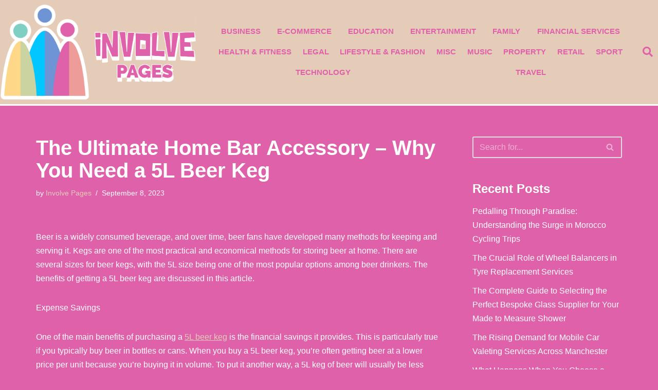

--- FILE ---
content_type: text/html; charset=UTF-8
request_url: https://in-volve.org.uk/e-commerce/the-ultimate-home-bar-accessory-why-you-need-a-5l-beer-keg/
body_size: 16681
content:
<!DOCTYPE html> 
<html lang="en-US"> 
<head>
<meta charset="UTF-8">
<link rel="preload" href="https://in-volve.org.uk/wp-content/cache/fvm/min/0-csse7529f919eb327cb7139d221c5582d3dbd27d93cc0a41910edc22e390e4a0.css" as="style" media="all" /> 
<link rel="preload" href="https://in-volve.org.uk/wp-content/cache/fvm/min/0-cssaf0635c8d448e90eb5c98a2b01a95d469d63c248673c974190c557c64f3fa.css" as="style" media="all" /> 
<link rel="preload" href="https://in-volve.org.uk/wp-content/cache/fvm/min/0-css1a26e66f64efb4004eabeee8d1f8f4a2ca7ada4e80d70692744e2895ac2c9.css" as="style" media="all" /> 
<link rel="preload" href="https://in-volve.org.uk/wp-content/cache/fvm/min/0-css4171d1746f07490c47cfc6bbf0186e168452ff720be78d65db0731e48c007.css" as="style" media="all" /> 
<link rel="preload" href="https://in-volve.org.uk/wp-content/cache/fvm/min/0-css6eed2b4218836d805cfe60eecf5760c0b94603118bb4eec7a62ef4ad0ee9d.css" as="style" media="all" /> 
<link rel="preload" href="https://in-volve.org.uk/wp-content/cache/fvm/min/0-css5c206c546a1a4f814d75960050f8613194c2b9a055521a244f5818549260a.css" as="style" media="all" /> 
<link rel="preload" href="https://in-volve.org.uk/wp-content/cache/fvm/min/0-css0bf940ec2ccd88373575739c3f4707db370b37a9e9e8db27c61698e6547bd.css" as="style" media="all" /> 
<link rel="preload" href="https://in-volve.org.uk/wp-content/cache/fvm/min/0-cssc1698ca4daa4a227ab537e24a85b5083dbdea37b0bf13ce15e6b502811cb0.css" as="style" media="all" /> 
<link rel="preload" href="https://in-volve.org.uk/wp-content/cache/fvm/min/0-css57463f0c8a8cba8cafa48909e121f6a026a81e98fe3086e4aa69ee57ce1e5.css" as="style" media="all" /> 
<link rel="preload" href="https://in-volve.org.uk/wp-content/cache/fvm/min/0-css3d14359ac239d371cab6cf0288e1ff18de9ef713890384419d8c86f3b2974.css" as="style" media="all" /> 
<link rel="preload" href="https://in-volve.org.uk/wp-content/cache/fvm/min/0-css651f8af219b5298732e197620e43d8862c9b231c7a9b233f1935214d076f1.css" as="style" media="all" /> 
<link rel="preload" href="https://in-volve.org.uk/wp-content/cache/fvm/min/0-css75cbfacbb9991aeca322c6010d72542a74a5900c2e5e09cd5a7491e246cc1.css" as="style" media="all" /> 
<link rel="preload" href="https://in-volve.org.uk/wp-content/cache/fvm/min/0-css789057acf111ab6b84a7b9447b4425d7ec7d3e2d5b0c98720769020758dee.css" as="style" media="all" /> 
<link rel="preload" href="https://in-volve.org.uk/wp-content/cache/fvm/min/0-css3d2b2f1eff70812c1b3d8e696982011e5c524f962e07f237b1550858c7218.css" as="style" media="all" /> 
<link rel="preload" href="https://in-volve.org.uk/wp-content/cache/fvm/min/0-cssc37a8eccdfeb36ae18ef4643d403275fc1d3c90424553b05c0702c58b07bb.css" as="style" media="all" /> 
<link rel="preload" href="https://in-volve.org.uk/wp-content/cache/fvm/min/0-css6d620288cb16b5e76244822a03e197322d7b4983db51f54e06c6f0450b067.css" as="style" media="all" /> 
<link rel="preload" href="https://in-volve.org.uk/wp-content/cache/fvm/min/0-css5da6113e9f3ac0d17001b302bc2ee307a54b3bf71091cc68d474cbfcc222e.css" as="style" media="all" /> 
<link rel="preload" href="https://in-volve.org.uk/wp-content/cache/fvm/min/0-cssf3aa8bad5b972bd156fea4e8da123637c0192a08a4549e76f703d1770d721.css" as="style" media="all" />
<script data-cfasync="false">if(navigator.userAgent.match(/MSIE|Internet Explorer/i)||navigator.userAgent.match(/Trident\/7\..*?rv:11/i)){var href=document.location.href;if(!href.match(/[?&]iebrowser/)){if(href.indexOf("?")==-1){if(href.indexOf("#")==-1){document.location.href=href+"?iebrowser=1"}else{document.location.href=href.replace("#","?iebrowser=1#")}}else{if(href.indexOf("#")==-1){document.location.href=href+"&iebrowser=1"}else{document.location.href=href.replace("#","&iebrowser=1#")}}}}</script>
<script data-cfasync="false">class FVMLoader{constructor(e){this.triggerEvents=e,this.eventOptions={passive:!0},this.userEventListener=this.triggerListener.bind(this),this.delayedScripts={normal:[],async:[],defer:[]},this.allJQueries=[]}_addUserInteractionListener(e){this.triggerEvents.forEach(t=>window.addEventListener(t,e.userEventListener,e.eventOptions))}_removeUserInteractionListener(e){this.triggerEvents.forEach(t=>window.removeEventListener(t,e.userEventListener,e.eventOptions))}triggerListener(){this._removeUserInteractionListener(this),"loading"===document.readyState?document.addEventListener("DOMContentLoaded",this._loadEverythingNow.bind(this)):this._loadEverythingNow()}async _loadEverythingNow(){this._runAllDelayedCSS(),this._delayEventListeners(),this._delayJQueryReady(this),this._handleDocumentWrite(),this._registerAllDelayedScripts(),await this._loadScriptsFromList(this.delayedScripts.normal),await this._loadScriptsFromList(this.delayedScripts.defer),await this._loadScriptsFromList(this.delayedScripts.async),await this._triggerDOMContentLoaded(),await this._triggerWindowLoad(),window.dispatchEvent(new Event("wpr-allScriptsLoaded"))}_registerAllDelayedScripts(){document.querySelectorAll("script[type=fvmdelay]").forEach(e=>{e.hasAttribute("src")?e.hasAttribute("async")&&!1!==e.async?this.delayedScripts.async.push(e):e.hasAttribute("defer")&&!1!==e.defer||"module"===e.getAttribute("data-type")?this.delayedScripts.defer.push(e):this.delayedScripts.normal.push(e):this.delayedScripts.normal.push(e)})}_runAllDelayedCSS(){document.querySelectorAll("link[rel=fvmdelay]").forEach(e=>{e.setAttribute("rel","stylesheet")})}async _transformScript(e){return await this._requestAnimFrame(),new Promise(t=>{const n=document.createElement("script");let r;[...e.attributes].forEach(e=>{let t=e.nodeName;"type"!==t&&("data-type"===t&&(t="type",r=e.nodeValue),n.setAttribute(t,e.nodeValue))}),e.hasAttribute("src")?(n.addEventListener("load",t),n.addEventListener("error",t)):(n.text=e.text,t()),e.parentNode.replaceChild(n,e)})}async _loadScriptsFromList(e){const t=e.shift();return t?(await this._transformScript(t),this._loadScriptsFromList(e)):Promise.resolve()}_delayEventListeners(){let e={};function t(t,n){!function(t){function n(n){return e[t].eventsToRewrite.indexOf(n)>=0?"wpr-"+n:n}e[t]||(e[t]={originalFunctions:{add:t.addEventListener,remove:t.removeEventListener},eventsToRewrite:[]},t.addEventListener=function(){arguments[0]=n(arguments[0]),e[t].originalFunctions.add.apply(t,arguments)},t.removeEventListener=function(){arguments[0]=n(arguments[0]),e[t].originalFunctions.remove.apply(t,arguments)})}(t),e[t].eventsToRewrite.push(n)}function n(e,t){let n=e[t];Object.defineProperty(e,t,{get:()=>n||function(){},set(r){e["wpr"+t]=n=r}})}t(document,"DOMContentLoaded"),t(window,"DOMContentLoaded"),t(window,"load"),t(window,"pageshow"),t(document,"readystatechange"),n(document,"onreadystatechange"),n(window,"onload"),n(window,"onpageshow")}_delayJQueryReady(e){let t=window.jQuery;Object.defineProperty(window,"jQuery",{get:()=>t,set(n){if(n&&n.fn&&!e.allJQueries.includes(n)){n.fn.ready=n.fn.init.prototype.ready=function(t){e.domReadyFired?t.bind(document)(n):document.addEventListener("DOMContentLoaded2",()=>t.bind(document)(n))};const t=n.fn.on;n.fn.on=n.fn.init.prototype.on=function(){if(this[0]===window){function e(e){return e.split(" ").map(e=>"load"===e||0===e.indexOf("load.")?"wpr-jquery-load":e).join(" ")}"string"==typeof arguments[0]||arguments[0]instanceof String?arguments[0]=e(arguments[0]):"object"==typeof arguments[0]&&Object.keys(arguments[0]).forEach(t=>{delete Object.assign(arguments[0],{[e(t)]:arguments[0][t]})[t]})}return t.apply(this,arguments),this},e.allJQueries.push(n)}t=n}})}async _triggerDOMContentLoaded(){this.domReadyFired=!0,await this._requestAnimFrame(),document.dispatchEvent(new Event("DOMContentLoaded2")),await this._requestAnimFrame(),window.dispatchEvent(new Event("DOMContentLoaded2")),await this._requestAnimFrame(),document.dispatchEvent(new Event("wpr-readystatechange")),await this._requestAnimFrame(),document.wpronreadystatechange&&document.wpronreadystatechange()}async _triggerWindowLoad(){await this._requestAnimFrame(),window.dispatchEvent(new Event("wpr-load")),await this._requestAnimFrame(),window.wpronload&&window.wpronload(),await this._requestAnimFrame(),this.allJQueries.forEach(e=>e(window).trigger("wpr-jquery-load")),window.dispatchEvent(new Event("wpr-pageshow")),await this._requestAnimFrame(),window.wpronpageshow&&window.wpronpageshow()}_handleDocumentWrite(){const e=new Map;document.write=document.writeln=function(t){const n=document.currentScript,r=document.createRange(),i=n.parentElement;let a=e.get(n);void 0===a&&(a=n.nextSibling,e.set(n,a));const s=document.createDocumentFragment();r.setStart(s,0),s.appendChild(r.createContextualFragment(t)),i.insertBefore(s,a)}}async _requestAnimFrame(){return new Promise(e=>requestAnimationFrame(e))}static run(){const e=new FVMLoader(["keydown","mousemove","touchmove","touchstart","touchend","wheel"]);e._addUserInteractionListener(e)}}FVMLoader.run();</script>
<meta name="viewport" content="width=device-width, initial-scale=1, minimum-scale=1">
<meta name='robots' content='index, follow, max-image-preview:large, max-snippet:-1, max-video-preview:-1' /><title>The Ultimate Home Bar Accessory - Why You Need a 5L Beer Keg - In-Volve Pages</title>
<link rel="canonical" href="https://in-volve.org.uk/e-commerce/the-ultimate-home-bar-accessory-why-you-need-a-5l-beer-keg/" />
<meta property="og:locale" content="en_US" />
<meta property="og:type" content="article" />
<meta property="og:title" content="The Ultimate Home Bar Accessory - Why You Need a 5L Beer Keg - In-Volve Pages" />
<meta property="og:description" content="Beer is a widely consumed beverage, and over time, beer fans have developed many methods for keeping and serving it. Kegs are one of the most practical and economical methods for storing beer at home. There are several sizes for beer kegs, with the 5L size being one of the most popular options among beer&hellip;&nbsp;Read More &raquo;The Ultimate Home Bar Accessory &#8211; Why You Need a 5L Beer Keg" />
<meta property="og:url" content="https://in-volve.org.uk/e-commerce/the-ultimate-home-bar-accessory-why-you-need-a-5l-beer-keg/" />
<meta property="og:site_name" content="In-Volve Pages" />
<meta property="article:published_time" content="2023-09-08T15:39:34+00:00" />
<meta property="article:modified_time" content="2023-09-08T15:39:35+00:00" />
<meta name="author" content="Involve Pages" />
<meta name="twitter:card" content="summary_large_image" />
<meta name="twitter:label1" content="Written by" />
<meta name="twitter:data1" content="Involve Pages" />
<meta name="twitter:label2" content="Est. reading time" />
<meta name="twitter:data2" content="3 minutes" />
<script type="application/ld+json" class="yoast-schema-graph">{"@context":"https://schema.org","@graph":[{"@type":"WebPage","@id":"https://in-volve.org.uk/e-commerce/the-ultimate-home-bar-accessory-why-you-need-a-5l-beer-keg/","url":"https://in-volve.org.uk/e-commerce/the-ultimate-home-bar-accessory-why-you-need-a-5l-beer-keg/","name":"The Ultimate Home Bar Accessory - Why You Need a 5L Beer Keg - In-Volve Pages","isPartOf":{"@id":"https://in-volve.org.uk/#website"},"datePublished":"2023-09-08T15:39:34+00:00","dateModified":"2023-09-08T15:39:35+00:00","author":{"@id":"https://in-volve.org.uk/#/schema/person/2a0b017b5ece7dcd7dadd8fe807d0deb"},"breadcrumb":{"@id":"https://in-volve.org.uk/e-commerce/the-ultimate-home-bar-accessory-why-you-need-a-5l-beer-keg/#breadcrumb"},"inLanguage":"en-US","potentialAction":[{"@type":"ReadAction","target":["https://in-volve.org.uk/e-commerce/the-ultimate-home-bar-accessory-why-you-need-a-5l-beer-keg/"]}]},{"@type":"BreadcrumbList","@id":"https://in-volve.org.uk/e-commerce/the-ultimate-home-bar-accessory-why-you-need-a-5l-beer-keg/#breadcrumb","itemListElement":[{"@type":"ListItem","position":1,"name":"Home","item":"https://in-volve.org.uk/"},{"@type":"ListItem","position":2,"name":"The Ultimate Home Bar Accessory &#8211; Why You Need a 5L Beer Keg"}]},{"@type":"WebSite","@id":"https://in-volve.org.uk/#website","url":"https://in-volve.org.uk/","name":"In-Volve Pages","description":"The biggest UK businesses. Involve Pages providing you with the latest business news.","potentialAction":[{"@type":"SearchAction","target":{"@type":"EntryPoint","urlTemplate":"https://in-volve.org.uk/?s={search_term_string}"},"query-input":{"@type":"PropertyValueSpecification","valueRequired":true,"valueName":"search_term_string"}}],"inLanguage":"en-US"},{"@type":"Person","@id":"https://in-volve.org.uk/#/schema/person/2a0b017b5ece7dcd7dadd8fe807d0deb","name":"Involve Pages","image":{"@type":"ImageObject","inLanguage":"en-US","@id":"https://in-volve.org.uk/#/schema/person/image/","url":"https://secure.gravatar.com/avatar/8c0e9ebc69e4df8d2d2cb9b19e2c4308e1d3e3b757a7aa86f5baa718d94246b8?s=96&d=mm&r=g","contentUrl":"https://secure.gravatar.com/avatar/8c0e9ebc69e4df8d2d2cb9b19e2c4308e1d3e3b757a7aa86f5baa718d94246b8?s=96&d=mm&r=g","caption":"Involve Pages"},"url":"https://in-volve.org.uk/author/bizhot/"}]}</script>
<link rel="alternate" type="application/rss+xml" title="In-Volve Pages &raquo; Feed" href="https://in-volve.org.uk/feed/" /> 
<link rel="profile" href="https://gmpg.org/xfn/11"> 
<style id='wp-img-auto-sizes-contain-inline-css' media="all">img:is([sizes=auto i],[sizes^="auto," i]){contain-intrinsic-size:3000px 1500px}</style> 
<link rel='stylesheet' id='wp-block-library-css' href='https://in-volve.org.uk/wp-content/cache/fvm/min/0-csse7529f919eb327cb7139d221c5582d3dbd27d93cc0a41910edc22e390e4a0.css' media='all' /> 
<style id='global-styles-inline-css' media="all">:root{--wp--preset--aspect-ratio--square:1;--wp--preset--aspect-ratio--4-3:4/3;--wp--preset--aspect-ratio--3-4:3/4;--wp--preset--aspect-ratio--3-2:3/2;--wp--preset--aspect-ratio--2-3:2/3;--wp--preset--aspect-ratio--16-9:16/9;--wp--preset--aspect-ratio--9-16:9/16;--wp--preset--color--black:#000000;--wp--preset--color--cyan-bluish-gray:#abb8c3;--wp--preset--color--white:#ffffff;--wp--preset--color--pale-pink:#f78da7;--wp--preset--color--vivid-red:#cf2e2e;--wp--preset--color--luminous-vivid-orange:#ff6900;--wp--preset--color--luminous-vivid-amber:#fcb900;--wp--preset--color--light-green-cyan:#7bdcb5;--wp--preset--color--vivid-green-cyan:#00d084;--wp--preset--color--pale-cyan-blue:#8ed1fc;--wp--preset--color--vivid-cyan-blue:#0693e3;--wp--preset--color--vivid-purple:#9b51e0;--wp--preset--color--neve-link-color:var(--nv-primary-accent);--wp--preset--color--neve-link-hover-color:var(--nv-secondary-accent);--wp--preset--color--nv-site-bg:var(--nv-site-bg);--wp--preset--color--nv-light-bg:var(--nv-light-bg);--wp--preset--color--nv-dark-bg:var(--nv-dark-bg);--wp--preset--color--neve-text-color:var(--nv-text-color);--wp--preset--color--nv-text-dark-bg:var(--nv-text-dark-bg);--wp--preset--color--nv-c-1:var(--nv-c-1);--wp--preset--color--nv-c-2:var(--nv-c-2);--wp--preset--gradient--vivid-cyan-blue-to-vivid-purple:linear-gradient(135deg,rgb(6,147,227) 0%,rgb(155,81,224) 100%);--wp--preset--gradient--light-green-cyan-to-vivid-green-cyan:linear-gradient(135deg,rgb(122,220,180) 0%,rgb(0,208,130) 100%);--wp--preset--gradient--luminous-vivid-amber-to-luminous-vivid-orange:linear-gradient(135deg,rgb(252,185,0) 0%,rgb(255,105,0) 100%);--wp--preset--gradient--luminous-vivid-orange-to-vivid-red:linear-gradient(135deg,rgb(255,105,0) 0%,rgb(207,46,46) 100%);--wp--preset--gradient--very-light-gray-to-cyan-bluish-gray:linear-gradient(135deg,rgb(238,238,238) 0%,rgb(169,184,195) 100%);--wp--preset--gradient--cool-to-warm-spectrum:linear-gradient(135deg,rgb(74,234,220) 0%,rgb(151,120,209) 20%,rgb(207,42,186) 40%,rgb(238,44,130) 60%,rgb(251,105,98) 80%,rgb(254,248,76) 100%);--wp--preset--gradient--blush-light-purple:linear-gradient(135deg,rgb(255,206,236) 0%,rgb(152,150,240) 100%);--wp--preset--gradient--blush-bordeaux:linear-gradient(135deg,rgb(254,205,165) 0%,rgb(254,45,45) 50%,rgb(107,0,62) 100%);--wp--preset--gradient--luminous-dusk:linear-gradient(135deg,rgb(255,203,112) 0%,rgb(199,81,192) 50%,rgb(65,88,208) 100%);--wp--preset--gradient--pale-ocean:linear-gradient(135deg,rgb(255,245,203) 0%,rgb(182,227,212) 50%,rgb(51,167,181) 100%);--wp--preset--gradient--electric-grass:linear-gradient(135deg,rgb(202,248,128) 0%,rgb(113,206,126) 100%);--wp--preset--gradient--midnight:linear-gradient(135deg,rgb(2,3,129) 0%,rgb(40,116,252) 100%);--wp--preset--font-size--small:13px;--wp--preset--font-size--medium:20px;--wp--preset--font-size--large:36px;--wp--preset--font-size--x-large:42px;--wp--preset--spacing--20:0.44rem;--wp--preset--spacing--30:0.67rem;--wp--preset--spacing--40:1rem;--wp--preset--spacing--50:1.5rem;--wp--preset--spacing--60:2.25rem;--wp--preset--spacing--70:3.38rem;--wp--preset--spacing--80:5.06rem;--wp--preset--shadow--natural:6px 6px 9px rgba(0, 0, 0, 0.2);--wp--preset--shadow--deep:12px 12px 50px rgba(0, 0, 0, 0.4);--wp--preset--shadow--sharp:6px 6px 0px rgba(0, 0, 0, 0.2);--wp--preset--shadow--outlined:6px 6px 0px -3px rgb(255, 255, 255), 6px 6px rgb(0, 0, 0);--wp--preset--shadow--crisp:6px 6px 0px rgb(0, 0, 0)}:where(.is-layout-flex){gap:.5em}:where(.is-layout-grid){gap:.5em}body .is-layout-flex{display:flex}.is-layout-flex{flex-wrap:wrap;align-items:center}.is-layout-flex>:is(*,div){margin:0}body .is-layout-grid{display:grid}.is-layout-grid>:is(*,div){margin:0}:where(.wp-block-columns.is-layout-flex){gap:2em}:where(.wp-block-columns.is-layout-grid){gap:2em}:where(.wp-block-post-template.is-layout-flex){gap:1.25em}:where(.wp-block-post-template.is-layout-grid){gap:1.25em}.has-black-color{color:var(--wp--preset--color--black)!important}.has-cyan-bluish-gray-color{color:var(--wp--preset--color--cyan-bluish-gray)!important}.has-white-color{color:var(--wp--preset--color--white)!important}.has-pale-pink-color{color:var(--wp--preset--color--pale-pink)!important}.has-vivid-red-color{color:var(--wp--preset--color--vivid-red)!important}.has-luminous-vivid-orange-color{color:var(--wp--preset--color--luminous-vivid-orange)!important}.has-luminous-vivid-amber-color{color:var(--wp--preset--color--luminous-vivid-amber)!important}.has-light-green-cyan-color{color:var(--wp--preset--color--light-green-cyan)!important}.has-vivid-green-cyan-color{color:var(--wp--preset--color--vivid-green-cyan)!important}.has-pale-cyan-blue-color{color:var(--wp--preset--color--pale-cyan-blue)!important}.has-vivid-cyan-blue-color{color:var(--wp--preset--color--vivid-cyan-blue)!important}.has-vivid-purple-color{color:var(--wp--preset--color--vivid-purple)!important}.has-neve-link-color-color{color:var(--wp--preset--color--neve-link-color)!important}.has-neve-link-hover-color-color{color:var(--wp--preset--color--neve-link-hover-color)!important}.has-nv-site-bg-color{color:var(--wp--preset--color--nv-site-bg)!important}.has-nv-light-bg-color{color:var(--wp--preset--color--nv-light-bg)!important}.has-nv-dark-bg-color{color:var(--wp--preset--color--nv-dark-bg)!important}.has-neve-text-color-color{color:var(--wp--preset--color--neve-text-color)!important}.has-nv-text-dark-bg-color{color:var(--wp--preset--color--nv-text-dark-bg)!important}.has-nv-c-1-color{color:var(--wp--preset--color--nv-c-1)!important}.has-nv-c-2-color{color:var(--wp--preset--color--nv-c-2)!important}.has-black-background-color{background-color:var(--wp--preset--color--black)!important}.has-cyan-bluish-gray-background-color{background-color:var(--wp--preset--color--cyan-bluish-gray)!important}.has-white-background-color{background-color:var(--wp--preset--color--white)!important}.has-pale-pink-background-color{background-color:var(--wp--preset--color--pale-pink)!important}.has-vivid-red-background-color{background-color:var(--wp--preset--color--vivid-red)!important}.has-luminous-vivid-orange-background-color{background-color:var(--wp--preset--color--luminous-vivid-orange)!important}.has-luminous-vivid-amber-background-color{background-color:var(--wp--preset--color--luminous-vivid-amber)!important}.has-light-green-cyan-background-color{background-color:var(--wp--preset--color--light-green-cyan)!important}.has-vivid-green-cyan-background-color{background-color:var(--wp--preset--color--vivid-green-cyan)!important}.has-pale-cyan-blue-background-color{background-color:var(--wp--preset--color--pale-cyan-blue)!important}.has-vivid-cyan-blue-background-color{background-color:var(--wp--preset--color--vivid-cyan-blue)!important}.has-vivid-purple-background-color{background-color:var(--wp--preset--color--vivid-purple)!important}.has-neve-link-color-background-color{background-color:var(--wp--preset--color--neve-link-color)!important}.has-neve-link-hover-color-background-color{background-color:var(--wp--preset--color--neve-link-hover-color)!important}.has-nv-site-bg-background-color{background-color:var(--wp--preset--color--nv-site-bg)!important}.has-nv-light-bg-background-color{background-color:var(--wp--preset--color--nv-light-bg)!important}.has-nv-dark-bg-background-color{background-color:var(--wp--preset--color--nv-dark-bg)!important}.has-neve-text-color-background-color{background-color:var(--wp--preset--color--neve-text-color)!important}.has-nv-text-dark-bg-background-color{background-color:var(--wp--preset--color--nv-text-dark-bg)!important}.has-nv-c-1-background-color{background-color:var(--wp--preset--color--nv-c-1)!important}.has-nv-c-2-background-color{background-color:var(--wp--preset--color--nv-c-2)!important}.has-black-border-color{border-color:var(--wp--preset--color--black)!important}.has-cyan-bluish-gray-border-color{border-color:var(--wp--preset--color--cyan-bluish-gray)!important}.has-white-border-color{border-color:var(--wp--preset--color--white)!important}.has-pale-pink-border-color{border-color:var(--wp--preset--color--pale-pink)!important}.has-vivid-red-border-color{border-color:var(--wp--preset--color--vivid-red)!important}.has-luminous-vivid-orange-border-color{border-color:var(--wp--preset--color--luminous-vivid-orange)!important}.has-luminous-vivid-amber-border-color{border-color:var(--wp--preset--color--luminous-vivid-amber)!important}.has-light-green-cyan-border-color{border-color:var(--wp--preset--color--light-green-cyan)!important}.has-vivid-green-cyan-border-color{border-color:var(--wp--preset--color--vivid-green-cyan)!important}.has-pale-cyan-blue-border-color{border-color:var(--wp--preset--color--pale-cyan-blue)!important}.has-vivid-cyan-blue-border-color{border-color:var(--wp--preset--color--vivid-cyan-blue)!important}.has-vivid-purple-border-color{border-color:var(--wp--preset--color--vivid-purple)!important}.has-neve-link-color-border-color{border-color:var(--wp--preset--color--neve-link-color)!important}.has-neve-link-hover-color-border-color{border-color:var(--wp--preset--color--neve-link-hover-color)!important}.has-nv-site-bg-border-color{border-color:var(--wp--preset--color--nv-site-bg)!important}.has-nv-light-bg-border-color{border-color:var(--wp--preset--color--nv-light-bg)!important}.has-nv-dark-bg-border-color{border-color:var(--wp--preset--color--nv-dark-bg)!important}.has-neve-text-color-border-color{border-color:var(--wp--preset--color--neve-text-color)!important}.has-nv-text-dark-bg-border-color{border-color:var(--wp--preset--color--nv-text-dark-bg)!important}.has-nv-c-1-border-color{border-color:var(--wp--preset--color--nv-c-1)!important}.has-nv-c-2-border-color{border-color:var(--wp--preset--color--nv-c-2)!important}.has-vivid-cyan-blue-to-vivid-purple-gradient-background{background:var(--wp--preset--gradient--vivid-cyan-blue-to-vivid-purple)!important}.has-light-green-cyan-to-vivid-green-cyan-gradient-background{background:var(--wp--preset--gradient--light-green-cyan-to-vivid-green-cyan)!important}.has-luminous-vivid-amber-to-luminous-vivid-orange-gradient-background{background:var(--wp--preset--gradient--luminous-vivid-amber-to-luminous-vivid-orange)!important}.has-luminous-vivid-orange-to-vivid-red-gradient-background{background:var(--wp--preset--gradient--luminous-vivid-orange-to-vivid-red)!important}.has-very-light-gray-to-cyan-bluish-gray-gradient-background{background:var(--wp--preset--gradient--very-light-gray-to-cyan-bluish-gray)!important}.has-cool-to-warm-spectrum-gradient-background{background:var(--wp--preset--gradient--cool-to-warm-spectrum)!important}.has-blush-light-purple-gradient-background{background:var(--wp--preset--gradient--blush-light-purple)!important}.has-blush-bordeaux-gradient-background{background:var(--wp--preset--gradient--blush-bordeaux)!important}.has-luminous-dusk-gradient-background{background:var(--wp--preset--gradient--luminous-dusk)!important}.has-pale-ocean-gradient-background{background:var(--wp--preset--gradient--pale-ocean)!important}.has-electric-grass-gradient-background{background:var(--wp--preset--gradient--electric-grass)!important}.has-midnight-gradient-background{background:var(--wp--preset--gradient--midnight)!important}.has-small-font-size{font-size:var(--wp--preset--font-size--small)!important}.has-medium-font-size{font-size:var(--wp--preset--font-size--medium)!important}.has-large-font-size{font-size:var(--wp--preset--font-size--large)!important}.has-x-large-font-size{font-size:var(--wp--preset--font-size--x-large)!important}</style> 
<style id='classic-theme-styles-inline-css' media="all">/*! This file is auto-generated */ .wp-block-button__link{color:#fff;background-color:#32373c;border-radius:9999px;box-shadow:none;text-decoration:none;padding:calc(.667em + 2px) calc(1.333em + 2px);font-size:1.125em}.wp-block-file__button{background:#32373c;color:#fff;text-decoration:none}</style> 
<link rel='stylesheet' id='neve-style-css' href='https://in-volve.org.uk/wp-content/cache/fvm/min/0-cssaf0635c8d448e90eb5c98a2b01a95d469d63c248673c974190c557c64f3fa.css' media='all' /> 
<style id='neve-style-inline-css' media="all">.is-menu-sidebar .header-menu-sidebar{visibility:visible}.is-menu-sidebar.menu_sidebar_slide_left .header-menu-sidebar{transform:translate3d(0,0,0);left:0}.is-menu-sidebar.menu_sidebar_slide_right .header-menu-sidebar{transform:translate3d(0,0,0);right:0}.is-menu-sidebar.menu_sidebar_pull_right .header-menu-sidebar,.is-menu-sidebar.menu_sidebar_pull_left .header-menu-sidebar{transform:translateX(0)}.is-menu-sidebar.menu_sidebar_dropdown .header-menu-sidebar{height:auto}.is-menu-sidebar.menu_sidebar_dropdown .header-menu-sidebar-inner{max-height:400px;padding:20px 0}.is-menu-sidebar.menu_sidebar_full_canvas .header-menu-sidebar{opacity:1}.header-menu-sidebar .menu-item-nav-search:not(.floating){pointer-events:none}.header-menu-sidebar .menu-item-nav-search .is-menu-sidebar{pointer-events:unset}@media screen and (max-width:960px){.builder-item.cr .item--inner{--textalign:center;--justify:center}}.nv-meta-list li.meta:not(:last-child):after{content:"/"}.nv-meta-list .no-mobile{display:none}.nv-meta-list li.last::after{content:""!important}@media (min-width:769px){.nv-meta-list .no-mobile{display:inline-block}.nv-meta-list li.last:not(:last-child)::after{content:"/"!important}}:root{--container:748px;--postwidth:100%;--primarybtnbg:var(--nv-primary-accent);--primarybtnhoverbg:var(--nv-primary-accent);--primarybtncolor:#fff;--secondarybtncolor:var(--nv-primary-accent);--primarybtnhovercolor:#fff;--secondarybtnhovercolor:var(--nv-primary-accent);--primarybtnborderradius:3px;--secondarybtnborderradius:3px;--secondarybtnborderwidth:3px;--btnpadding:13px 15px;--primarybtnpadding:13px 15px;--secondarybtnpadding:calc(13px - 3px) calc(15px - 3px);--bodyfontfamily:Arial,Helvetica,sans-serif;--bodyfontsize:15px;--bodylineheight:1.6;--bodyletterspacing:0px;--bodyfontweight:400;--h1fontsize:36px;--h1fontweight:700;--h1lineheight:1.2;--h1letterspacing:0px;--h1texttransform:none;--h2fontsize:28px;--h2fontweight:700;--h2lineheight:1.3;--h2letterspacing:0px;--h2texttransform:none;--h3fontsize:24px;--h3fontweight:700;--h3lineheight:1.4;--h3letterspacing:0px;--h3texttransform:none;--h4fontsize:20px;--h4fontweight:700;--h4lineheight:1.6;--h4letterspacing:0px;--h4texttransform:none;--h5fontsize:16px;--h5fontweight:700;--h5lineheight:1.6;--h5letterspacing:0px;--h5texttransform:none;--h6fontsize:14px;--h6fontweight:700;--h6lineheight:1.6;--h6letterspacing:0px;--h6texttransform:none;--formfieldborderwidth:2px;--formfieldborderradius:3px;--formfieldbgcolor:var(--nv-site-bg);--formfieldbordercolor:#dddddd;--formfieldcolor:var(--nv-text-color);--formfieldpadding:10px 12px}.nv-index-posts{--borderradius:0px}.has-neve-button-color-color{color:var(--nv-primary-accent)!important}.has-neve-button-color-background-color{background-color:var(--nv-primary-accent)!important}.single-post-container .alignfull>[class*="__inner-container"],.single-post-container .alignwide>[class*="__inner-container"]{max-width:718px}.nv-meta-list{--avatarsize:20px}.single .nv-meta-list{--avatarsize:20px}.nv-post-cover{--height:250px;--padding:40px 15px;--justify:flex-start;--textalign:left;--valign:center}.nv-post-cover .nv-title-meta-wrap,.nv-page-title-wrap,.entry-header{--textalign:left}.nv-is-boxed.nv-title-meta-wrap{--padding:40px 15px;--bgcolor:var(--nv-dark-bg)}.nv-overlay{--opacity:50;--blendmode:normal}.nv-is-boxed.nv-comments-wrap{--padding:20px}.nv-is-boxed.comment-respond{--padding:20px}.single:not(.single-product),.page{--c-vspace:0 0 0 0;}.global-styled{--bgcolor:var(--nv-site-bg)}.header-top{--rowbcolor:var(--nv-light-bg);--color:var(--nv-text-color);--bgcolor:#f0f0f0}.header-main{--rowbcolor:var(--nv-light-bg);--color:var(--nv-text-color);--bgcolor:#ffffff}.header-bottom{--rowbcolor:var(--nv-light-bg);--color:var(--nv-text-color);--bgcolor:#ffffff}.header-menu-sidebar-bg{--justify:flex-start;--textalign:left;--flexg:1;--wrapdropdownwidth:auto;--color:var(--nv-text-color);--bgcolor:#ffffff}.header-menu-sidebar{width:360px}.builder-item--logo{--maxwidth:120px;--fs:24px;--padding:10px 0;--margin:0;--textalign:left;--justify:flex-start}.builder-item--nav-icon,.header-menu-sidebar .close-sidebar-panel .navbar-toggle{--borderradius:0}.builder-item--nav-icon{--label-margin:0 5px 0 0;;--padding:10px 15px;--margin:0}.builder-item--primary-menu{--hovercolor:var(--nv-secondary-accent);--hovertextcolor:var(--nv-text-color);--activecolor:var(--nv-primary-accent);--spacing:20px;--height:25px;--padding:0;--margin:0;--fontsize:1em;--lineheight:1.6;--letterspacing:0px;--fontweight:500;--texttransform:none;--iconsize:1em}.hfg-is-group.has-primary-menu .inherit-ff{--inheritedfw:500}.footer-top-inner .row{grid-template-columns:1fr 1fr 1fr;--valign:flex-start}.footer-top{--rowbcolor:var(--nv-light-bg);--color:var(--nv-text-color);--bgcolor:#ffffff}.footer-main-inner .row{grid-template-columns:1fr 1fr 1fr;--valign:flex-start}.footer-main{--rowbcolor:var(--nv-light-bg);--color:var(--nv-text-color);--bgcolor:var(--nv-site-bg)}.footer-bottom-inner .row{grid-template-columns:1fr 1fr 1fr;--valign:flex-start}.footer-bottom{--rowbcolor:var(--nv-light-bg);--color:var(--nv-text-dark-bg);--bgcolor:#24292e}@media(min-width:576px){:root{--container:992px;--postwidth:50%;--btnpadding:13px 15px;--primarybtnpadding:13px 15px;--secondarybtnpadding:calc(13px - 3px) calc(15px - 3px);--bodyfontsize:16px;--bodylineheight:1.6;--bodyletterspacing:0px;--h1fontsize:38px;--h1lineheight:1.2;--h1letterspacing:0px;--h2fontsize:30px;--h2lineheight:1.2;--h2letterspacing:0px;--h3fontsize:26px;--h3lineheight:1.4;--h3letterspacing:0px;--h4fontsize:22px;--h4lineheight:1.5;--h4letterspacing:0px;--h5fontsize:18px;--h5lineheight:1.6;--h5letterspacing:0px;--h6fontsize:14px;--h6lineheight:1.6;--h6letterspacing:0px}.single-post-container .alignfull>[class*="__inner-container"],.single-post-container .alignwide>[class*="__inner-container"]{max-width:962px}.nv-meta-list{--avatarsize:20px}.single .nv-meta-list{--avatarsize:20px}.nv-post-cover{--height:320px;--padding:60px 30px;--justify:flex-start;--textalign:left;--valign:center}.nv-post-cover .nv-title-meta-wrap,.nv-page-title-wrap,.entry-header{--textalign:left}.nv-is-boxed.nv-title-meta-wrap{--padding:60px 30px}.nv-is-boxed.nv-comments-wrap{--padding:30px}.nv-is-boxed.comment-respond{--padding:30px}.single:not(.single-product),.page{--c-vspace:0 0 0 0;}.header-menu-sidebar-bg{--justify:flex-start;--textalign:left;--flexg:1;--wrapdropdownwidth:auto}.header-menu-sidebar{width:360px}.builder-item--logo{--maxwidth:120px;--fs:24px;--padding:10px 0;--margin:0;--textalign:left;--justify:flex-start}.builder-item--nav-icon{--label-margin:0 5px 0 0;;--padding:10px 15px;--margin:0}.builder-item--primary-menu{--spacing:20px;--height:25px;--padding:0;--margin:0;--fontsize:1em;--lineheight:1.6;--letterspacing:0px;--iconsize:1em}}@media(min-width:960px){:root{--container:1170px;--postwidth:33.333333333333%;--btnpadding:13px 15px;--primarybtnpadding:13px 15px;--secondarybtnpadding:calc(13px - 3px) calc(15px - 3px);--bodyfontsize:16px;--bodylineheight:1.7;--bodyletterspacing:0px;--h1fontsize:40px;--h1lineheight:1.1;--h1letterspacing:0px;--h2fontsize:32px;--h2lineheight:1.2;--h2letterspacing:0px;--h3fontsize:28px;--h3lineheight:1.4;--h3letterspacing:0px;--h4fontsize:24px;--h4lineheight:1.5;--h4letterspacing:0px;--h5fontsize:20px;--h5lineheight:1.6;--h5letterspacing:0px;--h6fontsize:16px;--h6lineheight:1.6;--h6letterspacing:0px}body:not(.single):not(.archive):not(.blog):not(.search):not(.error404) .neve-main>.container .col,body.post-type-archive-course .neve-main>.container .col,body.post-type-archive-llms_membership .neve-main>.container .col{max-width:100%}body:not(.single):not(.archive):not(.blog):not(.search):not(.error404) .nv-sidebar-wrap,body.post-type-archive-course .nv-sidebar-wrap,body.post-type-archive-llms_membership .nv-sidebar-wrap{max-width:0%}.neve-main>.archive-container .nv-index-posts.col{max-width:100%}.neve-main>.archive-container .nv-sidebar-wrap{max-width:0%}.neve-main>.single-post-container .nv-single-post-wrap.col{max-width:70%}.single-post-container .alignfull>[class*="__inner-container"],.single-post-container .alignwide>[class*="__inner-container"]{max-width:789px}.container-fluid.single-post-container .alignfull>[class*="__inner-container"],.container-fluid.single-post-container .alignwide>[class*="__inner-container"]{max-width:calc(70% + 15px)}.neve-main>.single-post-container .nv-sidebar-wrap{max-width:30%}.nv-meta-list{--avatarsize:20px}.single .nv-meta-list{--avatarsize:20px}.nv-post-cover{--height:400px;--padding:60px 40px;--justify:flex-start;--textalign:left;--valign:center}.nv-post-cover .nv-title-meta-wrap,.nv-page-title-wrap,.entry-header{--textalign:left}.nv-is-boxed.nv-title-meta-wrap{--padding:60px 40px}.nv-is-boxed.nv-comments-wrap{--padding:40px}.nv-is-boxed.comment-respond{--padding:40px}.single:not(.single-product),.page{--c-vspace:0 0 0 0;}.header-menu-sidebar-bg{--justify:flex-start;--textalign:left;--flexg:1;--wrapdropdownwidth:auto}.header-menu-sidebar{width:360px}.builder-item--logo{--maxwidth:120px;--fs:24px;--padding:10px 0;--margin:0;--textalign:left;--justify:flex-start}.builder-item--nav-icon{--label-margin:0 5px 0 0;;--padding:10px 15px;--margin:0}.builder-item--primary-menu{--spacing:20px;--height:25px;--padding:0;--margin:0;--fontsize:1em;--lineheight:1.6;--letterspacing:0px;--iconsize:1em}}.nv-content-wrap .elementor a:not(.button):not(.wp-block-file__button){text-decoration:none}:root{--nv-primary-accent:#e5ccb9;--nv-secondary-accent:rgba(230,205,186,0.69);--nv-site-bg:#df61aa;--nv-light-bg:#f4f5f7;--nv-dark-bg:#121212;--nv-text-color:#ffffff;--nv-text-dark-bg:#ffffff;--nv-c-1:#9463ae;--nv-c-2:#be574b;--nv-fallback-ff:Arial, Helvetica, sans-serif}:root{--e-global-color-nvprimaryaccent:#e5ccb9;--e-global-color-nvsecondaryaccent:rgba(230,205,186,0.69);--e-global-color-nvsitebg:#df61aa;--e-global-color-nvlightbg:#f4f5f7;--e-global-color-nvdarkbg:#121212;--e-global-color-nvtextcolor:#ffffff;--e-global-color-nvtextdarkbg:#ffffff;--e-global-color-nvc1:#9463ae;--e-global-color-nvc2:#be574b}</style> 
<link rel='stylesheet' id='dashicons-css' href='https://in-volve.org.uk/wp-content/cache/fvm/min/0-css1a26e66f64efb4004eabeee8d1f8f4a2ca7ada4e80d70692744e2895ac2c9.css' media='all' /> 
<link rel='stylesheet' id='admin-bar-css' href='https://in-volve.org.uk/wp-content/cache/fvm/min/0-css4171d1746f07490c47cfc6bbf0186e168452ff720be78d65db0731e48c007.css' media='all' /> 
<style id='admin-bar-inline-css' media="all">#wp-admin-bar-my-sites-search{height:2.2em}#wp-admin-bar-my-sites-search.hide-if-no-js{display:none}#wp-admin-bar-my-sites-search label[for="my-sites-search-text"]{clip:rect(1px,1px,1px,1px);position:absolute!important;height:1px;width:1px;overflow:hidden}#wp-admin-bar-my-sites-search .ab-item{height:34px}#wp-admin-bar-my-sites-search input{background-color:transparent;border:1px solid rgba(255,255,255,.6);color:rgba(255,255,255,.7);padding:2px 5px;width:95%;width:calc(100% - 14px);height:1.7em}#wp-admin-bar-my-sites-search input::-webkit-input-placeholder{color:rgba(255,255,255,.4)}#wp-admin-bar-my-sites-search input::-moz-placeholder{color:rgba(255,255,255,.4)}#wp-admin-bar-my-sites-search input:-ms-input-placeholder{color:rgba(255,255,255,.4)}#wp-admin-bar-my-sites-search input::placeholder{color:rgba(255,255,255,.4)}</style> 
<link rel='stylesheet' id='elementor-frontend-css' href='https://in-volve.org.uk/wp-content/cache/fvm/min/0-css6eed2b4218836d805cfe60eecf5760c0b94603118bb4eec7a62ef4ad0ee9d.css' media='all' /> 
<link rel='stylesheet' id='widget-image-css' href='https://in-volve.org.uk/wp-content/cache/fvm/min/0-css5c206c546a1a4f814d75960050f8613194c2b9a055521a244f5818549260a.css' media='all' /> 
<link rel='stylesheet' id='widget-nav-menu-css' href='https://in-volve.org.uk/wp-content/cache/fvm/min/0-css0bf940ec2ccd88373575739c3f4707db370b37a9e9e8db27c61698e6547bd.css' media='all' /> 
<link rel='stylesheet' id='widget-search-form-css' href='https://in-volve.org.uk/wp-content/cache/fvm/min/0-cssc1698ca4daa4a227ab537e24a85b5083dbdea37b0bf13ce15e6b502811cb0.css' media='all' /> 
<link rel='stylesheet' id='elementor-icons-shared-0-css' href='https://in-volve.org.uk/wp-content/cache/fvm/min/0-css57463f0c8a8cba8cafa48909e121f6a026a81e98fe3086e4aa69ee57ce1e5.css' media='all' /> 
<link rel='stylesheet' id='elementor-icons-fa-solid-css' href='https://in-volve.org.uk/wp-content/cache/fvm/min/0-css3d14359ac239d371cab6cf0288e1ff18de9ef713890384419d8c86f3b2974.css' media='all' /> 
<link rel='stylesheet' id='widget-heading-css' href='https://in-volve.org.uk/wp-content/cache/fvm/min/0-css651f8af219b5298732e197620e43d8862c9b231c7a9b233f1935214d076f1.css' media='all' /> 
<link rel='stylesheet' id='elementor-icons-css' href='https://in-volve.org.uk/wp-content/cache/fvm/min/0-css75cbfacbb9991aeca322c6010d72542a74a5900c2e5e09cd5a7491e246cc1.css' media='all' /> 
<link rel='stylesheet' id='elementor-post-5-css' href='https://in-volve.org.uk/wp-content/cache/fvm/min/0-css789057acf111ab6b84a7b9447b4425d7ec7d3e2d5b0c98720769020758dee.css' media='all' /> 
<link rel='stylesheet' id='elementor-post-4-css' href='https://in-volve.org.uk/wp-content/cache/fvm/min/0-css3d2b2f1eff70812c1b3d8e696982011e5c524f962e07f237b1550858c7218.css' media='all' /> 
<link rel='stylesheet' id='elementor-post-39-css' href='https://in-volve.org.uk/wp-content/cache/fvm/min/0-cssc37a8eccdfeb36ae18ef4643d403275fc1d3c90424553b05c0702c58b07bb.css' media='all' /> 
<link rel='stylesheet' id='wp-block-paragraph-css' href='https://in-volve.org.uk/wp-content/cache/fvm/min/0-css6d620288cb16b5e76244822a03e197322d7b4983db51f54e06c6f0450b067.css' media='all' /> 
<link rel='stylesheet' id='elementor-gf-local-roboto-css' href='https://in-volve.org.uk/wp-content/cache/fvm/min/0-css5da6113e9f3ac0d17001b302bc2ee307a54b3bf71091cc68d474cbfcc222e.css' media='all' /> 
<link rel='stylesheet' id='elementor-gf-local-robotoslab-css' href='https://in-volve.org.uk/wp-content/cache/fvm/min/0-cssf3aa8bad5b972bd156fea4e8da123637c0192a08a4549e76f703d1770d721.css' media='all' /> 
<script src="https://in-volve.org.uk/wp-includes/js/jquery/jquery.min.js?ver=3.7.1" id="jquery-core-js"></script>
<script id="jquery-core-js-after">
jQuery(document).ready( function($) {
$( '#wp-admin-bar-my-sites-search.hide-if-no-js' ).show();
$( '#wp-admin-bar-my-sites-search input' ).on( 'input', function( ) {
var searchValRegex = new RegExp( $(this).val(), 'i');
$( '#wp-admin-bar-my-sites-list > li.menupop' ).hide().filter( function() {
return searchValRegex.test( $(this).find( '> a' ).text() );
}).show();
});
});
//# sourceURL=jquery-core-js-after
</script>
<script src="https://in-volve.org.uk/wp-includes/js/jquery/jquery-migrate.min.js?ver=3.4.1" id="jquery-migrate-js"></script>
<style media="all">.e-con.e-parent:nth-of-type(n+4):not(.e-lazyloaded):not(.e-no-lazyload),.e-con.e-parent:nth-of-type(n+4):not(.e-lazyloaded):not(.e-no-lazyload) *{background-image:none!important}@media screen and (max-height:1024px){.e-con.e-parent:nth-of-type(n+3):not(.e-lazyloaded):not(.e-no-lazyload),.e-con.e-parent:nth-of-type(n+3):not(.e-lazyloaded):not(.e-no-lazyload) *{background-image:none!important}}@media screen and (max-height:640px){.e-con.e-parent:nth-of-type(n+2):not(.e-lazyloaded):not(.e-no-lazyload),.e-con.e-parent:nth-of-type(n+2):not(.e-lazyloaded):not(.e-no-lazyload) *{background-image:none!important}}</style> 
<link rel="icon" href="https://in-volve.org.uk/wp-content/uploads/sites/4/2023/01/cropped-involve-favicon-192x192.png" sizes="192x192" /> 
<style id="wp-custom-css" media="all">ul.page-numbers a,ul.page-numbers input[type="submit"],ul.page-numbers span{line-height:1;margin-right:20px;background:var(--nv-light-bg);border-radius:3px;padding:12px 15px;color:#DF61AA}</style> 
</head>
<body data-rsssl=1 class="wp-singular post-template-default single single-post postid-10524 single-format-standard wp-theme-neve nv-blog-grid nv-sidebar-right menu_sidebar_slide_left elementor-default elementor-kit-5" id="neve_body" > <div class="wrapper"> <header class="header" > <a class="neve-skip-link show-on-focus" href="#content" > Skip to content </a> <header data-elementor-type="header" data-elementor-id="4" class="elementor elementor-4 elementor-location-header" data-elementor-post-type="elementor_library"> <header class="elementor-section elementor-top-section elementor-element elementor-element-386cb525 elementor-section-content-middle elementor-section-height-min-height elementor-section-stretched elementor-section-boxed elementor-section-height-default elementor-section-items-middle" data-id="386cb525" data-element_type="section" data-settings="{&quot;background_background&quot;:&quot;classic&quot;,&quot;stretch_section&quot;:&quot;section-stretched&quot;}"> <div class="elementor-container elementor-column-gap-no"> <div class="elementor-column elementor-col-25 elementor-top-column elementor-element elementor-element-45d3cb98" data-id="45d3cb98" data-element_type="column"> <div class="elementor-widget-wrap elementor-element-populated"> <div class="elementor-element elementor-element-ee56a48 elementor-widget elementor-widget-image" data-id="ee56a48" data-element_type="widget" data-widget_type="image.default"> <div class="elementor-widget-container"> <a href="/"> <img width="1024" height="503" src="https://in-volve.org.uk/wp-content/uploads/sites/4/2020/03/involve-logo-1024x503.png" class="attachment-large size-large wp-image-8993" alt="" srcset="https://in-volve.org.uk/wp-content/uploads/sites/4/2020/03/involve-logo-1024x503.png 1024w, https://in-volve.org.uk/wp-content/uploads/sites/4/2020/03/involve-logo-300x148.png 300w, https://in-volve.org.uk/wp-content/uploads/sites/4/2020/03/involve-logo-768x378.png 768w, https://in-volve.org.uk/wp-content/uploads/sites/4/2020/03/involve-logo-1536x755.png 1536w, https://in-volve.org.uk/wp-content/uploads/sites/4/2020/03/involve-logo-2048x1007.png 2048w, https://in-volve.org.uk/wp-content/uploads/sites/4/2020/03/involve-logo-260x128.png 260w" sizes="(max-width: 1024px) 100vw, 1024px" /> </a> </div> </div> </div> </div> <div class="elementor-column elementor-col-50 elementor-top-column elementor-element elementor-element-57e291fb" data-id="57e291fb" data-element_type="column"> <div class="elementor-widget-wrap elementor-element-populated"> <div class="elementor-element elementor-element-5cc4e6f1 elementor-nav-menu__align-justify elementor-nav-menu--stretch elementor-nav-menu--dropdown-tablet elementor-nav-menu__text-align-aside elementor-nav-menu--toggle elementor-nav-menu--burger elementor-widget elementor-widget-nav-menu" data-id="5cc4e6f1" data-element_type="widget" data-settings="{&quot;full_width&quot;:&quot;stretch&quot;,&quot;layout&quot;:&quot;horizontal&quot;,&quot;submenu_icon&quot;:{&quot;value&quot;:&quot;&lt;i class=\&quot;fas fa-caret-down\&quot;&gt;&lt;\/i&gt;&quot;,&quot;library&quot;:&quot;fa-solid&quot;},&quot;toggle&quot;:&quot;burger&quot;}" data-widget_type="nav-menu.default"> <div class="elementor-widget-container"> <nav aria-label="Menu" class="elementor-nav-menu--main elementor-nav-menu__container elementor-nav-menu--layout-horizontal e--pointer-framed e--animation-grow"> <ul id="menu-1-5cc4e6f1" class="elementor-nav-menu"><li class="menu-item menu-item-type-taxonomy menu-item-object-category menu-item-8"><a href="https://in-volve.org.uk/category/business/" class="elementor-item">Business</a></li> <li class="menu-item menu-item-type-taxonomy menu-item-object-category current-post-ancestor current-menu-parent current-post-parent menu-item-9"><a href="https://in-volve.org.uk/category/e-commerce/" class="elementor-item">E-Commerce</a></li> <li class="menu-item menu-item-type-taxonomy menu-item-object-category menu-item-10"><a href="https://in-volve.org.uk/category/education/" class="elementor-item">Education</a></li> <li class="menu-item menu-item-type-taxonomy menu-item-object-category menu-item-11"><a href="https://in-volve.org.uk/category/entertainment/" class="elementor-item">Entertainment</a></li> <li class="menu-item menu-item-type-taxonomy menu-item-object-category menu-item-12"><a href="https://in-volve.org.uk/category/family/" class="elementor-item">Family</a></li> <li class="menu-item menu-item-type-taxonomy menu-item-object-category menu-item-13"><a href="https://in-volve.org.uk/category/financial-services/" class="elementor-item">Financial Services</a></li> <li class="menu-item menu-item-type-taxonomy menu-item-object-category menu-item-14"><a href="https://in-volve.org.uk/category/health-fitness/" class="elementor-item">Health &#038; Fitness</a></li> <li class="menu-item menu-item-type-taxonomy menu-item-object-category menu-item-15"><a href="https://in-volve.org.uk/category/legal/" class="elementor-item">Legal</a></li> <li class="menu-item menu-item-type-taxonomy menu-item-object-category menu-item-16"><a href="https://in-volve.org.uk/category/lifestyle-fashion/" class="elementor-item">Lifestyle &#038; Fashion</a></li> <li class="menu-item menu-item-type-taxonomy menu-item-object-category menu-item-17"><a href="https://in-volve.org.uk/category/misc/" class="elementor-item">Misc</a></li> <li class="menu-item menu-item-type-taxonomy menu-item-object-category menu-item-18"><a href="https://in-volve.org.uk/category/music/" class="elementor-item">Music</a></li> <li class="menu-item menu-item-type-taxonomy menu-item-object-category menu-item-19"><a href="https://in-volve.org.uk/category/property/" class="elementor-item">Property</a></li> <li class="menu-item menu-item-type-taxonomy menu-item-object-category menu-item-20"><a href="https://in-volve.org.uk/category/retail/" class="elementor-item">Retail</a></li> <li class="menu-item menu-item-type-taxonomy menu-item-object-category menu-item-21"><a href="https://in-volve.org.uk/category/sport/" class="elementor-item">Sport</a></li> <li class="menu-item menu-item-type-taxonomy menu-item-object-category menu-item-22"><a href="https://in-volve.org.uk/category/technology/" class="elementor-item">Technology</a></li> <li class="menu-item menu-item-type-taxonomy menu-item-object-category menu-item-23"><a href="https://in-volve.org.uk/category/travel/" class="elementor-item">Travel</a></li> </ul> </nav> <div class="elementor-menu-toggle" role="button" tabindex="0" aria-label="Menu Toggle" aria-expanded="false"> <i aria-hidden="true" role="presentation" class="elementor-menu-toggle__icon--open eicon-menu-bar"></i><i aria-hidden="true" role="presentation" class="elementor-menu-toggle__icon--close eicon-close"></i> </div> <nav class="elementor-nav-menu--dropdown elementor-nav-menu__container" aria-hidden="true"> <ul id="menu-2-5cc4e6f1" class="elementor-nav-menu"><li class="menu-item menu-item-type-taxonomy menu-item-object-category menu-item-8"><a href="https://in-volve.org.uk/category/business/" class="elementor-item" tabindex="-1">Business</a></li> <li class="menu-item menu-item-type-taxonomy menu-item-object-category current-post-ancestor current-menu-parent current-post-parent menu-item-9"><a href="https://in-volve.org.uk/category/e-commerce/" class="elementor-item" tabindex="-1">E-Commerce</a></li> <li class="menu-item menu-item-type-taxonomy menu-item-object-category menu-item-10"><a href="https://in-volve.org.uk/category/education/" class="elementor-item" tabindex="-1">Education</a></li> <li class="menu-item menu-item-type-taxonomy menu-item-object-category menu-item-11"><a href="https://in-volve.org.uk/category/entertainment/" class="elementor-item" tabindex="-1">Entertainment</a></li> <li class="menu-item menu-item-type-taxonomy menu-item-object-category menu-item-12"><a href="https://in-volve.org.uk/category/family/" class="elementor-item" tabindex="-1">Family</a></li> <li class="menu-item menu-item-type-taxonomy menu-item-object-category menu-item-13"><a href="https://in-volve.org.uk/category/financial-services/" class="elementor-item" tabindex="-1">Financial Services</a></li> <li class="menu-item menu-item-type-taxonomy menu-item-object-category menu-item-14"><a href="https://in-volve.org.uk/category/health-fitness/" class="elementor-item" tabindex="-1">Health &#038; Fitness</a></li> <li class="menu-item menu-item-type-taxonomy menu-item-object-category menu-item-15"><a href="https://in-volve.org.uk/category/legal/" class="elementor-item" tabindex="-1">Legal</a></li> <li class="menu-item menu-item-type-taxonomy menu-item-object-category menu-item-16"><a href="https://in-volve.org.uk/category/lifestyle-fashion/" class="elementor-item" tabindex="-1">Lifestyle &#038; Fashion</a></li> <li class="menu-item menu-item-type-taxonomy menu-item-object-category menu-item-17"><a href="https://in-volve.org.uk/category/misc/" class="elementor-item" tabindex="-1">Misc</a></li> <li class="menu-item menu-item-type-taxonomy menu-item-object-category menu-item-18"><a href="https://in-volve.org.uk/category/music/" class="elementor-item" tabindex="-1">Music</a></li> <li class="menu-item menu-item-type-taxonomy menu-item-object-category menu-item-19"><a href="https://in-volve.org.uk/category/property/" class="elementor-item" tabindex="-1">Property</a></li> <li class="menu-item menu-item-type-taxonomy menu-item-object-category menu-item-20"><a href="https://in-volve.org.uk/category/retail/" class="elementor-item" tabindex="-1">Retail</a></li> <li class="menu-item menu-item-type-taxonomy menu-item-object-category menu-item-21"><a href="https://in-volve.org.uk/category/sport/" class="elementor-item" tabindex="-1">Sport</a></li> <li class="menu-item menu-item-type-taxonomy menu-item-object-category menu-item-22"><a href="https://in-volve.org.uk/category/technology/" class="elementor-item" tabindex="-1">Technology</a></li> <li class="menu-item menu-item-type-taxonomy menu-item-object-category menu-item-23"><a href="https://in-volve.org.uk/category/travel/" class="elementor-item" tabindex="-1">Travel</a></li> </ul> </nav> </div> </div> </div> </div> <div class="elementor-column elementor-col-25 elementor-top-column elementor-element elementor-element-72b4bc58" data-id="72b4bc58" data-element_type="column"> <div class="elementor-widget-wrap elementor-element-populated"> <div class="elementor-element elementor-element-745f1d28 elementor-search-form--skin-full_screen elementor-widget elementor-widget-search-form" data-id="745f1d28" data-element_type="widget" data-settings="{&quot;skin&quot;:&quot;full_screen&quot;}" data-widget_type="search-form.default"> <div class="elementor-widget-container"> <search role="search"> <form class="elementor-search-form" action="https://in-volve.org.uk" method="get"> <div class="elementor-search-form__toggle" role="button" tabindex="0" aria-label="Search"> <i aria-hidden="true" class="fas fa-search"></i> </div> <div class="elementor-search-form__container"> <label class="elementor-screen-only" for="elementor-search-form-745f1d28">Search</label> <input id="elementor-search-form-745f1d28" placeholder="Search..." class="elementor-search-form__input" type="search" name="s" value=""> <div class="dialog-lightbox-close-button dialog-close-button" role="button" tabindex="0" aria-label="Close this search box."> <i aria-hidden="true" class="eicon-close"></i> </div> </div> </form> </search> </div> </div> </div> </div> </div> </header> </header> </header> <main id="content" class="neve-main"> <div class="container single-post-container"> <div class="row"> <article id="post-10524" class="nv-single-post-wrap col post-10524 post type-post status-publish format-standard hentry category-e-commerce"> <div class="entry-header" ><div class="nv-title-meta-wrap"><h1 class="title entry-title">The Ultimate Home Bar Accessory &#8211; Why You Need a 5L Beer Keg</h1><ul class="nv-meta-list"><li class="meta author vcard"><span class="author-name fn">by <a href="https://in-volve.org.uk/author/bizhot/" title="Posts by Involve Pages" rel="author">Involve Pages</a></span></li><li class="meta date posted-on"><time class="entry-date published" datetime="2023-09-08T15:39:34+00:00" content="2023-09-08">September 8, 2023</time><time class="updated" datetime="2023-09-08T15:39:35+00:00">September 8, 2023</time></li></ul></div></div><div class="nv-content-wrap entry-content"> <p>Beer is a widely consumed beverage, and over time, beer fans have developed many methods for keeping and serving it. Kegs are one of the most practical and economical methods for storing beer at home. There are several sizes for beer kegs, with the 5L size being one of the most popular options among beer drinkers. The benefits of getting a 5L beer keg are discussed in this article.</p> <p>Expense Savings</p> <p>One of the main benefits of purchasing a <a href="https://www.draftproducts.com/">5L beer keg</a> is the financial savings it provides. This is particularly true if you typically buy beer in bottles or cans. When you buy a 5L beer keg, you&#8217;re often getting beer at a lower price per unit because you&#8217;re buying it in volume. To put it another way, a 5L keg of beer will usually be less expensive than purchasing the same amount in bottles or cans. Additionally, purchasing a keg results in less packaging waste, which is an added benefit for customers who care about the environment.</p> <p>Durability:</p> <p>Durability is another justification for buying a 5L beer keg. The materials used to create 5L beer kegs are normally strong and able to resist the stresses of being used repeatedly to store and dispense beer. The majority of kegs are constructed of stainless steel, which protects them from rust and other types of corrosion. A 5L beer keg that you purchase should last for many years with little wear and tear.</p> <p>Freshness:</p> <p>The fact that a 5L beer keg keeps the beer fresh is one of its distinctive selling qualities. Beer is dispensed straight from the source, which has been maintained under pressure and at a steady temperature, when it is poured from a keg. As a result, the beer will often taste better and be more fresh than when it is kept in bottles or cans. Additionally, repeatedly opening and shutting a beer can or bottle can cause the carbonation to disappear, giving the beverage a flat flavour. To enjoy the newly carbonated bubbles in each pour, beer kegs keep the beer&#8217;s carbonation intact.</p> <p>Convenience:</p> <p>A 5L beer keg&#8217;s ease is just another reason to think about getting one. Generally speaking, beer kegs are smaller than barrels, which makes them simpler to transport and store. Your refrigerator can accommodate a 5L keg with ease, and it can be swiftly attached to a tap so that you can simply pour a cold beer with the flip of a button. A 5L beer keg can be a great way to keep everyone&#8217;s glasses full while throwing a party or get-together without having to repeatedly open bottles or cans.</p> <p>Fun:</p> <p>The purchase of a 5L beer keg can also be purely enjoyable. Beer served straight from the keg has a particular quality that makes it seem more special. Any gathering it brings a sense of freshness, and it makes for a good discussion starter. Additionally, you may be proud of yourself for serving beer straight from the brewery without the need for refrigeration or additional packaging.</p> <p>In conclusion, if you enjoy beer or throw parties frequently, investing in a 5L beer keg is a great choice. It makes drinking more affordable, durable, fresh, convenient, and enjoyable. While there are many good reasons to buy a beer keg, these are some of the main ones that make us think that a 5L beer keg is the best option for the majority of buyers. So keep the 5L beer keg in mind the next time you&#8217;re thinking about buying a keg as a practical and reasonably priced method to drink beer at home.</p> </div> </article> <div class="nv-sidebar-wrap col-sm-12 nv-right blog-sidebar" > <aside id="secondary" role="complementary"> 
<style type="text/css" media="all">.widget_search .search-form .search-submit,.widget_search .search-form .search-field{height:auto}</style><div id="search-2" class="widget widget_search"> <form role="search" method="get" class="search-form" action="https://in-volve.org.uk/"> <label> <span class="screen-reader-text">Search for...</span> </label> <input type="search" class="search-field" aria-label="Search" placeholder="Search for..." value="" name="s"/> <button type="submit" class="search-submit nv-submit" aria-label="Search"> <span class="nv-search-icon-wrap"> <span class="nv-icon nv-search" > <svg width="15" height="15" viewBox="0 0 1792 1792" xmlns="http://www.w3.org/2000/svg"><path d="M1216 832q0-185-131.5-316.5t-316.5-131.5-316.5 131.5-131.5 316.5 131.5 316.5 316.5 131.5 316.5-131.5 131.5-316.5zm512 832q0 52-38 90t-90 38q-54 0-90-38l-343-342q-179 124-399 124-143 0-273.5-55.5t-225-150-150-225-55.5-273.5 55.5-273.5 150-225 225-150 273.5-55.5 273.5 55.5 225 150 150 225 55.5 273.5q0 220-124 399l343 343q37 37 37 90z" /></svg> </span> </span> </button> </form> </div> <div id="recent-posts-2" class="widget widget_recent_entries"> <p class="widget-title">Recent Posts</p> <ul> <li> <a href="https://in-volve.org.uk/travel/pedalling-through-paradise-understanding-the-surge-in-morocco-cycling-trips/">Pedalling Through Paradise: Understanding the Surge in Morocco Cycling Trips</a> </li> <li> <a href="https://in-volve.org.uk/misc/the-crucial-role-of-wheel-balancers-in-tyre-replacement-services/">The Crucial Role of Wheel Balancers in Tyre Replacement Services</a> </li> <li> <a href="https://in-volve.org.uk/property/the-complete-guide-to-selecting-the-perfect-bespoke-glass-supplier-for-your-made-to-measure-shower/">The Complete Guide to Selecting the Perfect Bespoke Glass Supplier for Your Made to Measure Shower</a> </li> <li> <a href="https://in-volve.org.uk/misc/the-rising-demand-for-mobile-car-valeting-services-across-manchester/">The Rising Demand for Mobile Car Valeting Services Across Manchester</a> </li> <li> <a href="https://in-volve.org.uk/property/what-happens-when-you-choose-a-removals-company-in-aldershot-for-your-move/">What Happens When You Choose a Removals Company in Aldershot for Your Move</a> </li> </ul> </div><div id="nav_menu-2" class="widget widget_nav_menu"><p class="widget-title">Categories</p><div class="menu-site-container"><ul id="menu-site" class="menu"><li class="menu-item menu-item-type-taxonomy menu-item-object-category menu-item-8"><a href="https://in-volve.org.uk/category/business/">Business</a></li> <li class="menu-item menu-item-type-taxonomy menu-item-object-category current-post-ancestor current-menu-parent current-post-parent menu-item-9"><a href="https://in-volve.org.uk/category/e-commerce/">E-Commerce</a></li> <li class="menu-item menu-item-type-taxonomy menu-item-object-category menu-item-10"><a href="https://in-volve.org.uk/category/education/">Education</a></li> <li class="menu-item menu-item-type-taxonomy menu-item-object-category menu-item-11"><a href="https://in-volve.org.uk/category/entertainment/">Entertainment</a></li> <li class="menu-item menu-item-type-taxonomy menu-item-object-category menu-item-12"><a href="https://in-volve.org.uk/category/family/">Family</a></li> <li class="menu-item menu-item-type-taxonomy menu-item-object-category menu-item-13"><a href="https://in-volve.org.uk/category/financial-services/">Financial Services</a></li> <li class="menu-item menu-item-type-taxonomy menu-item-object-category menu-item-14"><a href="https://in-volve.org.uk/category/health-fitness/">Health &#038; Fitness</a></li> <li class="menu-item menu-item-type-taxonomy menu-item-object-category menu-item-15"><a href="https://in-volve.org.uk/category/legal/">Legal</a></li> <li class="menu-item menu-item-type-taxonomy menu-item-object-category menu-item-16"><a href="https://in-volve.org.uk/category/lifestyle-fashion/">Lifestyle &#038; Fashion</a></li> <li class="menu-item menu-item-type-taxonomy menu-item-object-category menu-item-17"><a href="https://in-volve.org.uk/category/misc/">Misc</a></li> <li class="menu-item menu-item-type-taxonomy menu-item-object-category menu-item-18"><a href="https://in-volve.org.uk/category/music/">Music</a></li> <li class="menu-item menu-item-type-taxonomy menu-item-object-category menu-item-19"><a href="https://in-volve.org.uk/category/property/">Property</a></li> <li class="menu-item menu-item-type-taxonomy menu-item-object-category menu-item-20"><a href="https://in-volve.org.uk/category/retail/">Retail</a></li> <li class="menu-item menu-item-type-taxonomy menu-item-object-category menu-item-21"><a href="https://in-volve.org.uk/category/sport/">Sport</a></li> <li class="menu-item menu-item-type-taxonomy menu-item-object-category menu-item-22"><a href="https://in-volve.org.uk/category/technology/">Technology</a></li> <li class="menu-item menu-item-type-taxonomy menu-item-object-category menu-item-23"><a href="https://in-volve.org.uk/category/travel/">Travel</a></li> </ul></div></div> </aside> </div> </div> </div> </main> <footer data-elementor-type="footer" data-elementor-id="39" class="elementor elementor-39 elementor-location-footer" data-elementor-post-type="elementor_library"> <footer class="elementor-section elementor-top-section elementor-element elementor-element-5deeee75 elementor-section-height-min-height elementor-section-content-middle elementor-section-boxed elementor-section-height-default elementor-section-items-middle" data-id="5deeee75" data-element_type="section" data-settings="{&quot;background_background&quot;:&quot;classic&quot;}"> <div class="elementor-container elementor-column-gap-default"> <div class="elementor-column elementor-col-100 elementor-top-column elementor-element elementor-element-73ba6669" data-id="73ba6669" data-element_type="column"> <div class="elementor-widget-wrap elementor-element-populated"> <div class="elementor-element elementor-element-5b5b8433 elementor-widget elementor-widget-heading" data-id="5b5b8433" data-element_type="widget" data-widget_type="heading.default"> <div class="elementor-widget-container"> <p class="elementor-heading-title elementor-size-default">Involve Pages - Supporting UK Business ❤ </p> </div> </div> </div> </div> </div> </footer> </footer> </div> 
<script type="speculationrules">
{"prefetch":[{"source":"document","where":{"and":[{"href_matches":"/*"},{"not":{"href_matches":["/wp-*.php","/wp-admin/*","/wp-content/uploads/sites/4/*","/wp-content/*","/wp-content/plugins/*","/wp-content/themes/neve/*","/*\\?(.+)"]}},{"not":{"selector_matches":"a[rel~=\"nofollow\"]"}},{"not":{"selector_matches":".no-prefetch, .no-prefetch a"}}]},"eagerness":"conservative"}]}
</script>
<script>
const lazyloadRunObserver = () => {
const lazyloadBackgrounds = document.querySelectorAll( `.e-con.e-parent:not(.e-lazyloaded)` );
const lazyloadBackgroundObserver = new IntersectionObserver( ( entries ) => {
entries.forEach( ( entry ) => {
if ( entry.isIntersecting ) {
let lazyloadBackground = entry.target;
if( lazyloadBackground ) {
lazyloadBackground.classList.add( 'e-lazyloaded' );
}
lazyloadBackgroundObserver.unobserve( entry.target );
}
});
}, { rootMargin: '200px 0px 200px 0px' } );
lazyloadBackgrounds.forEach( ( lazyloadBackground ) => {
lazyloadBackgroundObserver.observe( lazyloadBackground );
} );
};
const events = [
'DOMContentLoaded',
'elementor/lazyload/observe',
];
events.forEach( ( event ) => {
document.addEventListener( event, lazyloadRunObserver );
} );
</script>
<script id="neve-script-js-extra">
var NeveProperties = {"ajaxurl":"https://in-volve.org.uk/wp-admin/admin-ajax.php","nonce":"fad714450a","isRTL":"","isCustomize":""};
//# sourceURL=neve-script-js-extra
</script>
<script src="https://in-volve.org.uk/wp-content/themes/neve/assets/js/build/modern/frontend.js?ver=4.1.3" id="neve-script-js" async></script>
<script id="neve-script-js-after">
var html = document.documentElement;
var theme = html.getAttribute('data-neve-theme') || 'light';
var variants = {"logo":{"light":{"src":false,"srcset":false,"sizes":false},"dark":{"src":false,"srcset":false,"sizes":false},"same":true}};
function setCurrentTheme( theme ) {
var pictures = document.getElementsByClassName( 'neve-site-logo' );
for(var i = 0; i<pictures.length; i++) {
var picture = pictures.item(i);
if( ! picture ) {
continue;
};
var fileExt = picture.src.slice((Math.max(0, picture.src.lastIndexOf(".")) || Infinity) + 1);
if ( fileExt === 'svg' ) {
picture.removeAttribute('width');
picture.removeAttribute('height');
picture.style = 'width: var(--maxwidth)';
}
var compId = picture.getAttribute('data-variant');
if ( compId && variants[compId] ) {
var isConditional = variants[compId]['same'];
if ( theme === 'light' || isConditional || variants[compId]['dark']['src'] === false ) {
picture.src = variants[compId]['light']['src'];
picture.srcset = variants[compId]['light']['srcset'] || '';
picture.sizes = variants[compId]['light']['sizes'];
continue;
};
picture.src = variants[compId]['dark']['src'];
picture.srcset = variants[compId]['dark']['srcset'] || '';
picture.sizes = variants[compId]['dark']['sizes'];
};
};
};
var observer = new MutationObserver(function(mutations) {
mutations.forEach(function(mutation) {
if (mutation.type == 'attributes') {
theme = html.getAttribute('data-neve-theme');
setCurrentTheme(theme);
};
});
});
observer.observe(html, {
attributes: true
});
function toggleAriaClick() { function toggleAriaExpanded(toggle = 'true') { document.querySelectorAll('button.navbar-toggle').forEach(function(el) { if ( el.classList.contains('caret-wrap') ) { return; } el.setAttribute('aria-expanded', 'true' === el.getAttribute('aria-expanded') ? 'false' : toggle); }); } toggleAriaExpanded(); if ( document.body.hasAttribute('data-ftrap-listener') ) { return; } document.body.setAttribute('data-ftrap-listener', 'true'); document.addEventListener('ftrap-end', function() { toggleAriaExpanded('false'); }); }
//# sourceURL=neve-script-js-after
</script>
<script src="https://in-volve.org.uk/wp-content/plugins/elementor-pro/assets/lib/smartmenus/jquery.smartmenus.min.js?ver=1.2.1" id="smartmenus-js"></script>
<script src="https://in-volve.org.uk/wp-content/plugins/elementor/assets/js/webpack.runtime.min.js?ver=3.31.3" id="elementor-webpack-runtime-js"></script>
<script src="https://in-volve.org.uk/wp-content/plugins/elementor/assets/js/frontend-modules.min.js?ver=3.31.3" id="elementor-frontend-modules-js"></script>
<script src="https://in-volve.org.uk/wp-includes/js/jquery/ui/core.min.js?ver=1.13.3" id="jquery-ui-core-js"></script>
<script id="elementor-frontend-js-before">
var elementorFrontendConfig = {"environmentMode":{"edit":false,"wpPreview":false,"isScriptDebug":false},"i18n":{"shareOnFacebook":"Share on Facebook","shareOnTwitter":"Share on Twitter","pinIt":"Pin it","download":"Download","downloadImage":"Download image","fullscreen":"Fullscreen","zoom":"Zoom","share":"Share","playVideo":"Play Video","previous":"Previous","next":"Next","close":"Close","a11yCarouselPrevSlideMessage":"Previous slide","a11yCarouselNextSlideMessage":"Next slide","a11yCarouselFirstSlideMessage":"This is the first slide","a11yCarouselLastSlideMessage":"This is the last slide","a11yCarouselPaginationBulletMessage":"Go to slide"},"is_rtl":false,"breakpoints":{"xs":0,"sm":480,"md":768,"lg":1025,"xl":1440,"xxl":1600},"responsive":{"breakpoints":{"mobile":{"label":"Mobile Portrait","value":767,"default_value":767,"direction":"max","is_enabled":true},"mobile_extra":{"label":"Mobile Landscape","value":880,"default_value":880,"direction":"max","is_enabled":false},"tablet":{"label":"Tablet Portrait","value":1024,"default_value":1024,"direction":"max","is_enabled":true},"tablet_extra":{"label":"Tablet Landscape","value":1200,"default_value":1200,"direction":"max","is_enabled":false},"laptop":{"label":"Laptop","value":1366,"default_value":1366,"direction":"max","is_enabled":false},"widescreen":{"label":"Widescreen","value":2400,"default_value":2400,"direction":"min","is_enabled":false}},"hasCustomBreakpoints":false},"version":"3.31.3","is_static":false,"experimentalFeatures":{"additional_custom_breakpoints":true,"theme_builder_v2":true,"e_element_cache":true,"home_screen":true,"global_classes_should_enforce_capabilities":true,"e_variables":true,"cloud-library":true,"e_opt_in_v4_page":true},"urls":{"assets":"https:\/\/in-volve.org.uk\/wp-content\/plugins\/elementor\/assets\/","ajaxurl":"https:\/\/in-volve.org.uk\/wp-admin\/admin-ajax.php","uploadUrl":"https:\/\/in-volve.org.uk\/wp-content\/uploads\/sites\/4"},"nonces":{"floatingButtonsClickTracking":"4cc461630d"},"swiperClass":"swiper","settings":{"page":[],"editorPreferences":[]},"kit":{"body_background_background":"classic","active_breakpoints":["viewport_mobile","viewport_tablet"],"global_image_lightbox":"yes","lightbox_enable_counter":"yes","lightbox_enable_fullscreen":"yes","lightbox_enable_zoom":"yes","lightbox_enable_share":"yes","lightbox_title_src":"title","lightbox_description_src":"description"},"post":{"id":10524,"title":"The%20Ultimate%20Home%20Bar%20Accessory%20-%20Why%20You%20Need%20a%205L%20Beer%20Keg%20-%20In-Volve%20Pages","excerpt":"","featuredImage":false}};
//# sourceURL=elementor-frontend-js-before
</script>
<script src="https://in-volve.org.uk/wp-content/plugins/elementor/assets/js/frontend.min.js?ver=3.31.3" id="elementor-frontend-js"></script>
<script src="https://in-volve.org.uk/wp-content/plugins/elementor-pro/assets/js/webpack-pro.runtime.min.js?ver=3.31.2" id="elementor-pro-webpack-runtime-js"></script>
<script src="https://in-volve.org.uk/wp-includes/js/dist/hooks.min.js?ver=dd5603f07f9220ed27f1" id="wp-hooks-js"></script>
<script src="https://in-volve.org.uk/wp-includes/js/dist/i18n.min.js?ver=c26c3dc7bed366793375" id="wp-i18n-js"></script>
<script id="wp-i18n-js-after">
wp.i18n.setLocaleData( { 'text direction\u0004ltr': [ 'ltr' ] } );
//# sourceURL=wp-i18n-js-after
</script>
<script id="elementor-pro-frontend-js-before">
var ElementorProFrontendConfig = {"ajaxurl":"https:\/\/in-volve.org.uk\/wp-admin\/admin-ajax.php","nonce":"13a43f146a","urls":{"assets":"https:\/\/in-volve.org.uk\/wp-content\/plugins\/elementor-pro\/assets\/","rest":"https:\/\/in-volve.org.uk\/wp-json\/"},"settings":{"lazy_load_background_images":true},"popup":{"hasPopUps":false},"shareButtonsNetworks":{"facebook":{"title":"Facebook","has_counter":true},"twitter":{"title":"Twitter"},"linkedin":{"title":"LinkedIn","has_counter":true},"pinterest":{"title":"Pinterest","has_counter":true},"reddit":{"title":"Reddit","has_counter":true},"vk":{"title":"VK","has_counter":true},"odnoklassniki":{"title":"OK","has_counter":true},"tumblr":{"title":"Tumblr"},"digg":{"title":"Digg"},"skype":{"title":"Skype"},"stumbleupon":{"title":"StumbleUpon","has_counter":true},"mix":{"title":"Mix"},"telegram":{"title":"Telegram"},"pocket":{"title":"Pocket","has_counter":true},"xing":{"title":"XING","has_counter":true},"whatsapp":{"title":"WhatsApp"},"email":{"title":"Email"},"print":{"title":"Print"},"x-twitter":{"title":"X"},"threads":{"title":"Threads"}},"facebook_sdk":{"lang":"en_US","app_id":""},"lottie":{"defaultAnimationUrl":"https:\/\/in-volve.org.uk\/wp-content\/plugins\/elementor-pro\/modules\/lottie\/assets\/animations\/default.json"}};
//# sourceURL=elementor-pro-frontend-js-before
</script>
<script src="https://in-volve.org.uk/wp-content/plugins/elementor-pro/assets/js/frontend.min.js?ver=3.31.2" id="elementor-pro-frontend-js"></script>
<script src="https://in-volve.org.uk/wp-content/plugins/elementor-pro/assets/js/elements-handlers.min.js?ver=3.31.2" id="pro-elements-handlers-js"></script>
<script defer src="https://static.cloudflareinsights.com/beacon.min.js/vcd15cbe7772f49c399c6a5babf22c1241717689176015" integrity="sha512-ZpsOmlRQV6y907TI0dKBHq9Md29nnaEIPlkf84rnaERnq6zvWvPUqr2ft8M1aS28oN72PdrCzSjY4U6VaAw1EQ==" data-cf-beacon='{"version":"2024.11.0","token":"3e3d5dc12ae74321aae64f4da4c5efec","r":1,"server_timing":{"name":{"cfCacheStatus":true,"cfEdge":true,"cfExtPri":true,"cfL4":true,"cfOrigin":true,"cfSpeedBrain":true},"location_startswith":null}}' crossorigin="anonymous"></script>
</body> 
</html>

--- FILE ---
content_type: text/css
request_url: https://in-volve.org.uk/wp-content/cache/fvm/min/0-css3d2b2f1eff70812c1b3d8e696982011e5c524f962e07f237b1550858c7218.css
body_size: 1084
content:
/* https://in-volve.org.uk/wp-content/uploads/sites/4/elementor/css/post-4.css?ver=1734976597 */
.elementor-4 .elementor-element.elementor-element-386cb525>.elementor-container>.elementor-column>.elementor-widget-wrap{align-content:center;align-items:center}.elementor-4 .elementor-element.elementor-element-386cb525:not(.elementor-motion-effects-element-type-background),.elementor-4 .elementor-element.elementor-element-386cb525>.elementor-motion-effects-container>.elementor-motion-effects-layer{background-color:#E5CCB9}.elementor-4 .elementor-element.elementor-element-386cb525>.elementor-container{max-width:1300px;min-height:80px}.elementor-4 .elementor-element.elementor-element-386cb525{border-style:solid;border-width:0 0 3px 0;border-color:#FFF;transition:background 0.3s,border 0.3s,border-radius 0.3s,box-shadow 0.3s;margin-top:0;margin-bottom:0;padding:7px 0 7px 0}.elementor-4 .elementor-element.elementor-element-386cb525>.elementor-background-overlay{transition:background 0.3s,border-radius 0.3s,opacity 0.3s}.elementor-widget-image .widget-image-caption{color:var(--e-global-color-text);font-family:var(--e-global-typography-text-font-family),Sans-serif;font-weight:var(--e-global-typography-text-font-weight)}.elementor-bc-flex-widget .elementor-4 .elementor-element.elementor-element-57e291fb.elementor-column .elementor-widget-wrap{align-items:center}.elementor-4 .elementor-element.elementor-element-57e291fb.elementor-column.elementor-element[data-element_type="column"]>.elementor-widget-wrap.elementor-element-populated{align-content:center;align-items:center}.elementor-4 .elementor-element.elementor-element-57e291fb>.elementor-element-populated{padding:0 0 0 30px}.elementor-widget-nav-menu .elementor-nav-menu .elementor-item{font-family:var(--e-global-typography-primary-font-family),Sans-serif;font-weight:var(--e-global-typography-primary-font-weight)}.elementor-widget-nav-menu .elementor-nav-menu--main .elementor-item{color:var(--e-global-color-text);fill:var(--e-global-color-text)}.elementor-widget-nav-menu .elementor-nav-menu--main .elementor-item:hover,.elementor-widget-nav-menu .elementor-nav-menu--main .elementor-item.elementor-item-active,.elementor-widget-nav-menu .elementor-nav-menu--main .elementor-item.highlighted,.elementor-widget-nav-menu .elementor-nav-menu--main .elementor-item:focus{color:var(--e-global-color-accent);fill:var(--e-global-color-accent)}.elementor-widget-nav-menu .elementor-nav-menu--main:not(.e--pointer-framed) .elementor-item:before,.elementor-widget-nav-menu .elementor-nav-menu--main:not(.e--pointer-framed) .elementor-item:after{background-color:var(--e-global-color-accent)}.elementor-widget-nav-menu .e--pointer-framed .elementor-item:before,.elementor-widget-nav-menu .e--pointer-framed .elementor-item:after{border-color:var(--e-global-color-accent)}.elementor-widget-nav-menu{--e-nav-menu-divider-color:var( --e-global-color-text )}.elementor-widget-nav-menu .elementor-nav-menu--dropdown .elementor-item,.elementor-widget-nav-menu .elementor-nav-menu--dropdown .elementor-sub-item{font-family:var(--e-global-typography-accent-font-family),Sans-serif;font-weight:var(--e-global-typography-accent-font-weight)}.elementor-4 .elementor-element.elementor-element-5cc4e6f1 .elementor-menu-toggle{margin-left:auto;border-width:0;border-radius:0}.elementor-4 .elementor-element.elementor-element-5cc4e6f1 .elementor-nav-menu .elementor-item{font-family:"Arial",Sans-serif;font-size:15px;font-weight:600;text-transform:uppercase}.elementor-4 .elementor-element.elementor-element-5cc4e6f1 .elementor-nav-menu--main .elementor-item{color:#DF61AA;fill:#DF61AA;padding-left:9px;padding-right:9px;padding-top:10px;padding-bottom:10px}.elementor-4 .elementor-element.elementor-element-5cc4e6f1 .elementor-nav-menu--main .elementor-item:hover,.elementor-4 .elementor-element.elementor-element-5cc4e6f1 .elementor-nav-menu--main .elementor-item.elementor-item-active,.elementor-4 .elementor-element.elementor-element-5cc4e6f1 .elementor-nav-menu--main .elementor-item.highlighted,.elementor-4 .elementor-element.elementor-element-5cc4e6f1 .elementor-nav-menu--main .elementor-item:focus{color:#FFF;fill:#FFF}.elementor-4 .elementor-element.elementor-element-5cc4e6f1 .elementor-nav-menu--main:not(.e--pointer-framed) .elementor-item:before,.elementor-4 .elementor-element.elementor-element-5cc4e6f1 .elementor-nav-menu--main:not(.e--pointer-framed) .elementor-item:after{background-color:#DF61AA}.elementor-4 .elementor-element.elementor-element-5cc4e6f1 .e--pointer-framed .elementor-item:before,.elementor-4 .elementor-element.elementor-element-5cc4e6f1 .e--pointer-framed .elementor-item:after{border-color:#DF61AA}.elementor-4 .elementor-element.elementor-element-5cc4e6f1 .elementor-nav-menu--main .elementor-item.elementor-item-active{color:#F3AD3E}.elementor-4 .elementor-element.elementor-element-5cc4e6f1 .e--pointer-framed .elementor-item:before{border-width:3px}.elementor-4 .elementor-element.elementor-element-5cc4e6f1 .e--pointer-framed.e--animation-draw .elementor-item:before{border-width:0 0 3px 3px}.elementor-4 .elementor-element.elementor-element-5cc4e6f1 .e--pointer-framed.e--animation-draw .elementor-item:after{border-width:3px 3px 0 0}.elementor-4 .elementor-element.elementor-element-5cc4e6f1 .e--pointer-framed.e--animation-corners .elementor-item:before{border-width:3px 0 0 3px}.elementor-4 .elementor-element.elementor-element-5cc4e6f1 .e--pointer-framed.e--animation-corners .elementor-item:after{border-width:0 3px 3px 0}.elementor-4 .elementor-element.elementor-element-5cc4e6f1 .e--pointer-underline .elementor-item:after,.elementor-4 .elementor-element.elementor-element-5cc4e6f1 .e--pointer-overline .elementor-item:before,.elementor-4 .elementor-element.elementor-element-5cc4e6f1 .e--pointer-double-line .elementor-item:before,.elementor-4 .elementor-element.elementor-element-5cc4e6f1 .e--pointer-double-line .elementor-item:after{height:3px}.elementor-4 .elementor-element.elementor-element-5cc4e6f1{--e-nav-menu-horizontal-menu-item-margin:calc( 1px / 2 );--nav-menu-icon-size:25px}.elementor-4 .elementor-element.elementor-element-5cc4e6f1 .elementor-nav-menu--main:not(.elementor-nav-menu--layout-horizontal) .elementor-nav-menu>li:not(:last-child){margin-bottom:1px}.elementor-4 .elementor-element.elementor-element-5cc4e6f1 .elementor-nav-menu--dropdown a,.elementor-4 .elementor-element.elementor-element-5cc4e6f1 .elementor-menu-toggle{color:#000}.elementor-4 .elementor-element.elementor-element-5cc4e6f1 .elementor-nav-menu--dropdown{background-color:#f2f2f2}.elementor-4 .elementor-element.elementor-element-5cc4e6f1 .elementor-nav-menu--dropdown a:hover,.elementor-4 .elementor-element.elementor-element-5cc4e6f1 .elementor-nav-menu--dropdown a.elementor-item-active,.elementor-4 .elementor-element.elementor-element-5cc4e6f1 .elementor-nav-menu--dropdown a.highlighted,.elementor-4 .elementor-element.elementor-element-5cc4e6f1 .elementor-menu-toggle:hover{color:#00ce1b}.elementor-4 .elementor-element.elementor-element-5cc4e6f1 .elementor-nav-menu--dropdown a:hover,.elementor-4 .elementor-element.elementor-element-5cc4e6f1 .elementor-nav-menu--dropdown a.elementor-item-active,.elementor-4 .elementor-element.elementor-element-5cc4e6f1 .elementor-nav-menu--dropdown a.highlighted{background-color:#ededed}.elementor-4 .elementor-element.elementor-element-5cc4e6f1 .elementor-nav-menu--dropdown .elementor-item,.elementor-4 .elementor-element.elementor-element-5cc4e6f1 .elementor-nav-menu--dropdown .elementor-sub-item{font-size:15px}.elementor-4 .elementor-element.elementor-element-5cc4e6f1 div.elementor-menu-toggle{color:#fff}.elementor-4 .elementor-element.elementor-element-5cc4e6f1 div.elementor-menu-toggle svg{fill:#fff}.elementor-4 .elementor-element.elementor-element-5cc4e6f1 div.elementor-menu-toggle:hover{color:#00ce1b}.elementor-4 .elementor-element.elementor-element-5cc4e6f1 div.elementor-menu-toggle:hover svg{fill:#00ce1b}.elementor-widget-search-form input[type="search"].elementor-search-form__input{font-family:var(--e-global-typography-text-font-family),Sans-serif;font-weight:var(--e-global-typography-text-font-weight)}.elementor-widget-search-form .elementor-search-form__input,.elementor-widget-search-form .elementor-search-form__icon,.elementor-widget-search-form .elementor-lightbox .dialog-lightbox-close-button,.elementor-widget-search-form .elementor-lightbox .dialog-lightbox-close-button:hover,.elementor-widget-search-form.elementor-search-form--skin-full_screen input[type="search"].elementor-search-form__input{color:var(--e-global-color-text);fill:var(--e-global-color-text)}.elementor-widget-search-form .elementor-search-form__submit{font-family:var(--e-global-typography-text-font-family),Sans-serif;font-weight:var(--e-global-typography-text-font-weight);background-color:var(--e-global-color-secondary)}.elementor-4 .elementor-element.elementor-element-745f1d28 .elementor-search-form{text-align:right}.elementor-4 .elementor-element.elementor-element-745f1d28 .elementor-search-form__toggle{--e-search-form-toggle-size:40px;--e-search-form-toggle-color:#DF61AA;--e-search-form-toggle-background-color:#FFFFFF00;--e-search-form-toggle-icon-size:calc(50em / 100)}.elementor-4 .elementor-element.elementor-element-745f1d28.elementor-search-form--skin-full_screen .elementor-search-form__container{background-color:#DF61AAF5}.elementor-4 .elementor-element.elementor-element-745f1d28 input[type="search"].elementor-search-form__input{font-size:35px}.elementor-4 .elementor-element.elementor-element-745f1d28 .elementor-search-form__input,.elementor-4 .elementor-element.elementor-element-745f1d28 .elementor-search-form__icon,.elementor-4 .elementor-element.elementor-element-745f1d28 .elementor-lightbox .dialog-lightbox-close-button,.elementor-4 .elementor-element.elementor-element-745f1d28 .elementor-lightbox .dialog-lightbox-close-button:hover,.elementor-4 .elementor-element.elementor-element-745f1d28.elementor-search-form--skin-full_screen input[type="search"].elementor-search-form__input{color:#FFF;fill:#FFF}.elementor-4 .elementor-element.elementor-element-745f1d28:not(.elementor-search-form--skin-full_screen) .elementor-search-form__container{border-radius:3px}.elementor-4 .elementor-element.elementor-element-745f1d28.elementor-search-form--skin-full_screen input[type="search"].elementor-search-form__input{border-radius:3px}.elementor-4 .elementor-element.elementor-element-745f1d28 .elementor-search-form__toggle:hover{--e-search-form-toggle-color:#ffffff}.elementor-4 .elementor-element.elementor-element-745f1d28 .elementor-search-form__toggle:focus{--e-search-form-toggle-color:#ffffff}.elementor-theme-builder-content-area{height:400px}.elementor-location-header:before,.elementor-location-footer:before{content:"";display:table;clear:both}@media(min-width:768px){.elementor-4 .elementor-element.elementor-element-45d3cb98{width:30.008%}.elementor-4 .elementor-element.elementor-element-57e291fb{width:65.431%}.elementor-4 .elementor-element.elementor-element-72b4bc58{width:4.561%}}@media(max-width:1024px){.elementor-4 .elementor-element.elementor-element-386cb525{padding:30px 20px 30px 20px}.elementor-4 .elementor-element.elementor-element-5cc4e6f1 .elementor-nav-menu--main>.elementor-nav-menu>li>.elementor-nav-menu--dropdown,.elementor-4 .elementor-element.elementor-element-5cc4e6f1 .elementor-nav-menu__container.elementor-nav-menu--dropdown{margin-top:45px!important}}@media(max-width:767px){.elementor-4 .elementor-element.elementor-element-386cb525{padding:20px 20px 20px 20px}.elementor-4 .elementor-element.elementor-element-45d3cb98{width:50%}.elementor-4 .elementor-element.elementor-element-57e291fb{width:35%}.elementor-4 .elementor-element.elementor-element-5cc4e6f1 .elementor-nav-menu--main>.elementor-nav-menu>li>.elementor-nav-menu--dropdown,.elementor-4 .elementor-element.elementor-element-5cc4e6f1 .elementor-nav-menu__container.elementor-nav-menu--dropdown{margin-top:35px!important}.elementor-4 .elementor-element.elementor-element-72b4bc58{width:15%}}